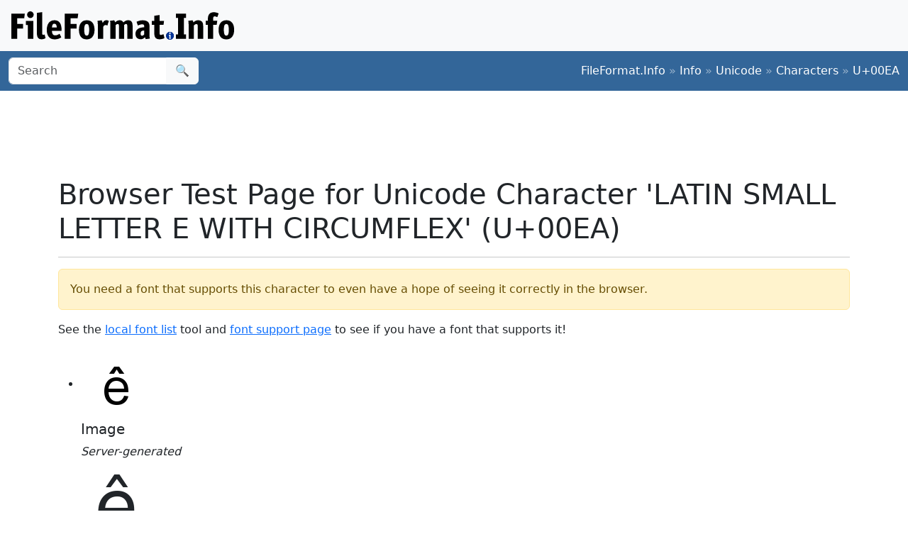

--- FILE ---
content_type: text/html;charset=utf-8
request_url: https://www.fileformat.info/info/unicode/char/00ea/browsertest.htm
body_size: 1905
content:
<!DOCTYPE html>
<html lang="en">
<head>
<meta charset="utf-8">
<meta name="viewport" content="width=device-width, initial-scale=1.0">
<meta name="referrer" content="unsafe-url">
<link href="/css/bootstrap.min.css" rel="stylesheet" />
<script src="/js/bootstrap.bundle.min.js"></script>

<title>Browser Test Page for Unicode Character 'LATIN SMALL LETTER E WITH CIRCUMFLEX' (U+00EA)</title>
<style>
.px100 {
	width: 100px;
	height: 100px;
	font-size: 100px;
	/*border: 1px solid red;*/
	text-align: center;
	line-height: 100px;
}
</style>
</head>
<body>
<div class="container-fluid p-3 bg-light d-none d-md-block">
	<a href="/index.htm"><img src="/images/logos/ffi-horiz-dark.svg"></a>
</div>
<nav class="navbar bg-body-tertiary d-print-none" style="background-color: #336699 !important;">
	<div class="container-fluid">
		<form action="/search/search.htm" class="d-flex d-none d-md-block" method="get" role="search">
			<div class="input-group">
				<input class="form-control" name="q" type="search" placeholder="Search" aria-label="Search">
				<button class="btn btn-light" type="submit">&#x1f50d;</button>
			</div>
		</form>
		<a class="navbar-brand d-md-none" href="/index.htm">
			<img src="/images/logos/ffi-horiz-light.svg" alt="Bootstrap" style="height:1.5rem;">
		</a>
		<span class="navbar-text text-white-50">
<a class="text-white text-decoration-none" href="/index.htm">FileFormat.Info</a>&nbsp;&raquo;&nbsp;<a class="text-white text-decoration-none" href="/info/index.htm">Info</a>&nbsp;&raquo;&nbsp;<a class="text-white text-decoration-none" href="/info/unicode/index.htm">Unicode</a>&nbsp;&raquo;&nbsp;<a class="text-white text-decoration-none" href="/info/unicode/char/index.htm">Characters</a>&nbsp;&raquo;&nbsp;<a class="text-white text-decoration-none" href="/info/unicode/char/00ea/index.htm">U+00EA</a>		</span>
	</div>
</nav>
<div class="container">
	<div class="row-fluid">
 		<div class="span12 boxshadow">

<div class="row justify-content-md-center my-3">
<script async src="https://pagead2.googlesyndication.com/pagead/js/adsbygoogle.js?client=ca-pub-6975096118196151"
     crossorigin="anonymous"></script>
<!-- FileFormatInfo 2023-12 -->
<ins class="adsbygoogle"
     style="display:inline-block;width:728px;height:90px"
     data-ad-client="ca-pub-6975096118196151"
     data-ad-slot="7200653382"></ins>
<script>
     (adsbygoogle = window.adsbygoogle || []).push({});
</script>
</div>

<h1>Browser Test Page for Unicode Character 'LATIN SMALL LETTER E WITH CIRCUMFLEX' (U+00EA)</h1>
<hr/>
<div class="alert alert-warning">You need a font that supports this character to even have a hope of seeing it correctly in the browser.</div>
<p>See the <a href="/info/unicode/font/fontlist.htm?text=%C3%AA+-+Unicode+Character+%27LATIN+SMALL+LETTER+E+WITH+CIRCUMFLEX%27+%28U%2B00EA%29">local font list</a> tool
and <a href="fontsupport.htm">font support page</a> to see if you have a font that supports it!
</p>
<ul class="thumbnails">
	<li>
		<div class="thumbnail">
			<a href="index.htm"><img src="/info/unicode/char/00ea/latin_small_letter_e_with_circumflex.png" alt="U+00EA" width="100" height="100" /></a>
			<h5>Image</h5>
			<p><i>Server-generated</i></p>
		</div>
	</li>
	<li>
		<div class="thumbnail">
			<div class="px100">&#234;</div>
			<h5>Decimal Escape</h5>
			<p>&amp;#234;</p>
		</div>
	</li>
	<li>
		<div class="thumbnail">
			<div class="px100">&#xea;</div>
			<h5>Hex Escape</h5>
			<p>&amp;#xea;</p>
		</div>
	</li>
	<li>
		<div class="thumbnail">
			<div class="px100">ê</div>
			<h5>UTF-8</h5>
			<p>&nbsp;<!--LATER: show bytes --></p>
		</div>
	</li>

	<li>
		<div class="thumbnail">
			<div class="px100">&ecirc;</div>
			<h5>HTML entity</h5>
			<p>&amp;ecirc;</p>
		</div>
	</li>

</ul>
<div class="row-fluid">
	<div class="span6 offset3">
		<div class="well">
			<legend>As UTF-8 in an input field</legend>
			<form method="POST" action="" accept-charset="UTF-8" class="form-horizontal">
				<div class="control-group">
					<label class="control-label">Input test</label>
					<div class="controls">
						<input type="text" name="inputtest" value="ê"/>
					</div>
				</div>
			</form>
		</div>
	</div>
</div>

		</div><!--/span-->
	</div><!--/row-->
	<footer>
	<p class="text-center text-body-tertiary"><small><a class="text-reset" href="/about/tos.htm">Terms of Service</a> | <a class="text-reset" href="/about/privacy.htm">Privacy Policy</a> | <a class="text-reset" href="/about/feedback.htm">Contact Info</a></small></p>
	</footer>
</div><!--/container-->

<script defer src="https://static.cloudflareinsights.com/beacon.min.js/vcd15cbe7772f49c399c6a5babf22c1241717689176015" integrity="sha512-ZpsOmlRQV6y907TI0dKBHq9Md29nnaEIPlkf84rnaERnq6zvWvPUqr2ft8M1aS28oN72PdrCzSjY4U6VaAw1EQ==" data-cf-beacon='{"version":"2024.11.0","token":"68cf27ea0c214bfc8d387f5ecc437ea4","r":1,"server_timing":{"name":{"cfCacheStatus":true,"cfEdge":true,"cfExtPri":true,"cfL4":true,"cfOrigin":true,"cfSpeedBrain":true},"location_startswith":null}}' crossorigin="anonymous"></script>
</body>
</html>


--- FILE ---
content_type: text/html; charset=utf-8
request_url: https://www.google.com/recaptcha/api2/aframe
body_size: 264
content:
<!DOCTYPE HTML><html><head><meta http-equiv="content-type" content="text/html; charset=UTF-8"></head><body><script nonce="rmKYmBsE1jM1liWtHpR4cg">/** Anti-fraud and anti-abuse applications only. See google.com/recaptcha */ try{var clients={'sodar':'https://pagead2.googlesyndication.com/pagead/sodar?'};window.addEventListener("message",function(a){try{if(a.source===window.parent){var b=JSON.parse(a.data);var c=clients[b['id']];if(c){var d=document.createElement('img');d.src=c+b['params']+'&rc='+(localStorage.getItem("rc::a")?sessionStorage.getItem("rc::b"):"");window.document.body.appendChild(d);sessionStorage.setItem("rc::e",parseInt(sessionStorage.getItem("rc::e")||0)+1);localStorage.setItem("rc::h",'1769782321211');}}}catch(b){}});window.parent.postMessage("_grecaptcha_ready", "*");}catch(b){}</script></body></html>